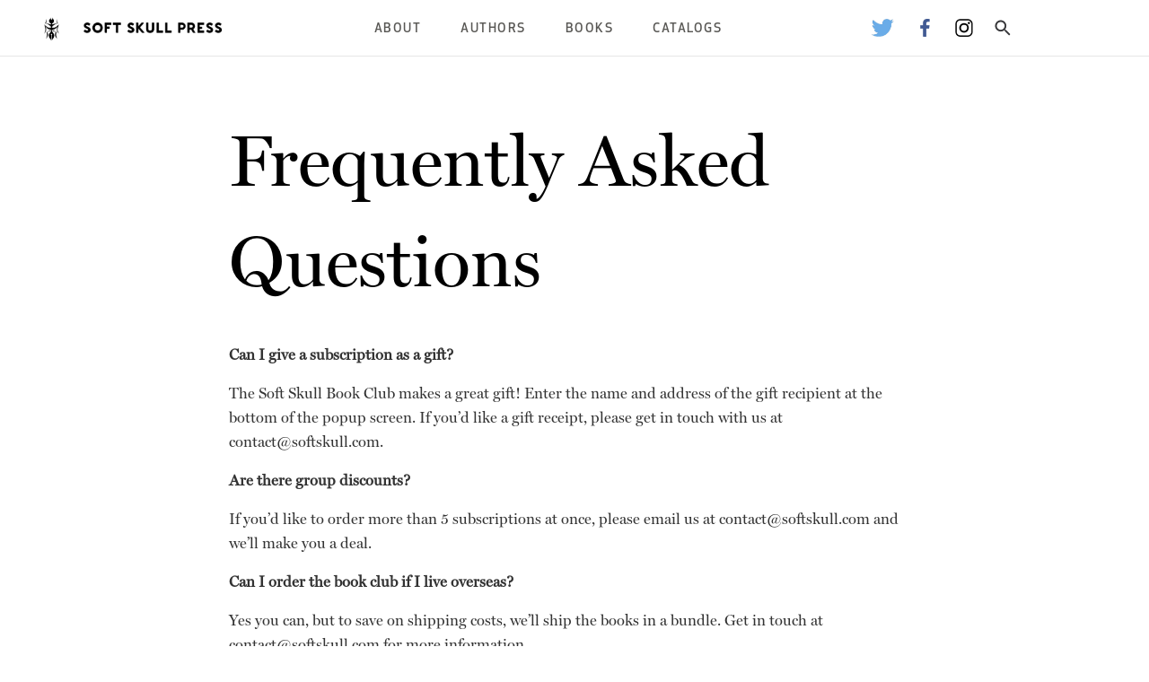

--- FILE ---
content_type: text/html; charset=UTF-8
request_url: https://softskull.com/frequently-asked-questions/
body_size: 7731
content:
<!-- INDEX -->
<!doctype html>
<html class="no-js" lang="en" dir="ltr">
	<head>
		<meta charset="utf-8">
		<meta http-equiv="x-ua-compatible" content="ie=edge">
		<meta name="viewport" content="width=device-width, initial-scale=1.0">
		<!-- TYPE: page -->
		<meta name='robots' content='max-image-preview:large' />
	<style>img:is([sizes="auto" i], [sizes^="auto," i]) { contain-intrinsic-size: 3000px 1500px }</style>
	<link rel='dns-prefetch' href='//a.omappapi.com' />
		<!-- This site uses the Google Analytics by MonsterInsights plugin v9.11.1 - Using Analytics tracking - https://www.monsterinsights.com/ -->
		<!-- Note: MonsterInsights is not currently configured on this site. The site owner needs to authenticate with Google Analytics in the MonsterInsights settings panel. -->
					<!-- No tracking code set -->
				<!-- / Google Analytics by MonsterInsights -->
		<script type="text/javascript">
/* <![CDATA[ */
window._wpemojiSettings = {"baseUrl":"https:\/\/s.w.org\/images\/core\/emoji\/16.0.1\/72x72\/","ext":".png","svgUrl":"https:\/\/s.w.org\/images\/core\/emoji\/16.0.1\/svg\/","svgExt":".svg","source":{"concatemoji":"https:\/\/s37710.pcdn.co\/wp-includes\/js\/wp-emoji-release.min.js?ver=6.8.3"}};
/*! This file is auto-generated */
!function(s,n){var o,i,e;function c(e){try{var t={supportTests:e,timestamp:(new Date).valueOf()};sessionStorage.setItem(o,JSON.stringify(t))}catch(e){}}function p(e,t,n){e.clearRect(0,0,e.canvas.width,e.canvas.height),e.fillText(t,0,0);var t=new Uint32Array(e.getImageData(0,0,e.canvas.width,e.canvas.height).data),a=(e.clearRect(0,0,e.canvas.width,e.canvas.height),e.fillText(n,0,0),new Uint32Array(e.getImageData(0,0,e.canvas.width,e.canvas.height).data));return t.every(function(e,t){return e===a[t]})}function u(e,t){e.clearRect(0,0,e.canvas.width,e.canvas.height),e.fillText(t,0,0);for(var n=e.getImageData(16,16,1,1),a=0;a<n.data.length;a++)if(0!==n.data[a])return!1;return!0}function f(e,t,n,a){switch(t){case"flag":return n(e,"\ud83c\udff3\ufe0f\u200d\u26a7\ufe0f","\ud83c\udff3\ufe0f\u200b\u26a7\ufe0f")?!1:!n(e,"\ud83c\udde8\ud83c\uddf6","\ud83c\udde8\u200b\ud83c\uddf6")&&!n(e,"\ud83c\udff4\udb40\udc67\udb40\udc62\udb40\udc65\udb40\udc6e\udb40\udc67\udb40\udc7f","\ud83c\udff4\u200b\udb40\udc67\u200b\udb40\udc62\u200b\udb40\udc65\u200b\udb40\udc6e\u200b\udb40\udc67\u200b\udb40\udc7f");case"emoji":return!a(e,"\ud83e\udedf")}return!1}function g(e,t,n,a){var r="undefined"!=typeof WorkerGlobalScope&&self instanceof WorkerGlobalScope?new OffscreenCanvas(300,150):s.createElement("canvas"),o=r.getContext("2d",{willReadFrequently:!0}),i=(o.textBaseline="top",o.font="600 32px Arial",{});return e.forEach(function(e){i[e]=t(o,e,n,a)}),i}function t(e){var t=s.createElement("script");t.src=e,t.defer=!0,s.head.appendChild(t)}"undefined"!=typeof Promise&&(o="wpEmojiSettingsSupports",i=["flag","emoji"],n.supports={everything:!0,everythingExceptFlag:!0},e=new Promise(function(e){s.addEventListener("DOMContentLoaded",e,{once:!0})}),new Promise(function(t){var n=function(){try{var e=JSON.parse(sessionStorage.getItem(o));if("object"==typeof e&&"number"==typeof e.timestamp&&(new Date).valueOf()<e.timestamp+604800&&"object"==typeof e.supportTests)return e.supportTests}catch(e){}return null}();if(!n){if("undefined"!=typeof Worker&&"undefined"!=typeof OffscreenCanvas&&"undefined"!=typeof URL&&URL.createObjectURL&&"undefined"!=typeof Blob)try{var e="postMessage("+g.toString()+"("+[JSON.stringify(i),f.toString(),p.toString(),u.toString()].join(",")+"));",a=new Blob([e],{type:"text/javascript"}),r=new Worker(URL.createObjectURL(a),{name:"wpTestEmojiSupports"});return void(r.onmessage=function(e){c(n=e.data),r.terminate(),t(n)})}catch(e){}c(n=g(i,f,p,u))}t(n)}).then(function(e){for(var t in e)n.supports[t]=e[t],n.supports.everything=n.supports.everything&&n.supports[t],"flag"!==t&&(n.supports.everythingExceptFlag=n.supports.everythingExceptFlag&&n.supports[t]);n.supports.everythingExceptFlag=n.supports.everythingExceptFlag&&!n.supports.flag,n.DOMReady=!1,n.readyCallback=function(){n.DOMReady=!0}}).then(function(){return e}).then(function(){var e;n.supports.everything||(n.readyCallback(),(e=n.source||{}).concatemoji?t(e.concatemoji):e.wpemoji&&e.twemoji&&(t(e.twemoji),t(e.wpemoji)))}))}((window,document),window._wpemojiSettings);
/* ]]> */
</script>
<style id='wp-emoji-styles-inline-css' type='text/css'>

	img.wp-smiley, img.emoji {
		display: inline !important;
		border: none !important;
		box-shadow: none !important;
		height: 1em !important;
		width: 1em !important;
		margin: 0 0.07em !important;
		vertical-align: -0.1em !important;
		background: none !important;
		padding: 0 !important;
	}
</style>
<link rel='stylesheet' id='wp-block-library-css' href='https://s37710.pcdn.co/wp-includes/css/dist/block-library/style.min.css?ver=6.8.3' type='text/css' media='all' />
<style id='classic-theme-styles-inline-css' type='text/css'>
/*! This file is auto-generated */
.wp-block-button__link{color:#fff;background-color:#32373c;border-radius:9999px;box-shadow:none;text-decoration:none;padding:calc(.667em + 2px) calc(1.333em + 2px);font-size:1.125em}.wp-block-file__button{background:#32373c;color:#fff;text-decoration:none}
</style>
<style id='global-styles-inline-css' type='text/css'>
:root{--wp--preset--aspect-ratio--square: 1;--wp--preset--aspect-ratio--4-3: 4/3;--wp--preset--aspect-ratio--3-4: 3/4;--wp--preset--aspect-ratio--3-2: 3/2;--wp--preset--aspect-ratio--2-3: 2/3;--wp--preset--aspect-ratio--16-9: 16/9;--wp--preset--aspect-ratio--9-16: 9/16;--wp--preset--color--black: #000000;--wp--preset--color--cyan-bluish-gray: #abb8c3;--wp--preset--color--white: #ffffff;--wp--preset--color--pale-pink: #f78da7;--wp--preset--color--vivid-red: #cf2e2e;--wp--preset--color--luminous-vivid-orange: #ff6900;--wp--preset--color--luminous-vivid-amber: #fcb900;--wp--preset--color--light-green-cyan: #7bdcb5;--wp--preset--color--vivid-green-cyan: #00d084;--wp--preset--color--pale-cyan-blue: #8ed1fc;--wp--preset--color--vivid-cyan-blue: #0693e3;--wp--preset--color--vivid-purple: #9b51e0;--wp--preset--gradient--vivid-cyan-blue-to-vivid-purple: linear-gradient(135deg,rgba(6,147,227,1) 0%,rgb(155,81,224) 100%);--wp--preset--gradient--light-green-cyan-to-vivid-green-cyan: linear-gradient(135deg,rgb(122,220,180) 0%,rgb(0,208,130) 100%);--wp--preset--gradient--luminous-vivid-amber-to-luminous-vivid-orange: linear-gradient(135deg,rgba(252,185,0,1) 0%,rgba(255,105,0,1) 100%);--wp--preset--gradient--luminous-vivid-orange-to-vivid-red: linear-gradient(135deg,rgba(255,105,0,1) 0%,rgb(207,46,46) 100%);--wp--preset--gradient--very-light-gray-to-cyan-bluish-gray: linear-gradient(135deg,rgb(238,238,238) 0%,rgb(169,184,195) 100%);--wp--preset--gradient--cool-to-warm-spectrum: linear-gradient(135deg,rgb(74,234,220) 0%,rgb(151,120,209) 20%,rgb(207,42,186) 40%,rgb(238,44,130) 60%,rgb(251,105,98) 80%,rgb(254,248,76) 100%);--wp--preset--gradient--blush-light-purple: linear-gradient(135deg,rgb(255,206,236) 0%,rgb(152,150,240) 100%);--wp--preset--gradient--blush-bordeaux: linear-gradient(135deg,rgb(254,205,165) 0%,rgb(254,45,45) 50%,rgb(107,0,62) 100%);--wp--preset--gradient--luminous-dusk: linear-gradient(135deg,rgb(255,203,112) 0%,rgb(199,81,192) 50%,rgb(65,88,208) 100%);--wp--preset--gradient--pale-ocean: linear-gradient(135deg,rgb(255,245,203) 0%,rgb(182,227,212) 50%,rgb(51,167,181) 100%);--wp--preset--gradient--electric-grass: linear-gradient(135deg,rgb(202,248,128) 0%,rgb(113,206,126) 100%);--wp--preset--gradient--midnight: linear-gradient(135deg,rgb(2,3,129) 0%,rgb(40,116,252) 100%);--wp--preset--font-size--small: 13px;--wp--preset--font-size--medium: 20px;--wp--preset--font-size--large: 36px;--wp--preset--font-size--x-large: 42px;--wp--preset--spacing--20: 0.44rem;--wp--preset--spacing--30: 0.67rem;--wp--preset--spacing--40: 1rem;--wp--preset--spacing--50: 1.5rem;--wp--preset--spacing--60: 2.25rem;--wp--preset--spacing--70: 3.38rem;--wp--preset--spacing--80: 5.06rem;--wp--preset--shadow--natural: 6px 6px 9px rgba(0, 0, 0, 0.2);--wp--preset--shadow--deep: 12px 12px 50px rgba(0, 0, 0, 0.4);--wp--preset--shadow--sharp: 6px 6px 0px rgba(0, 0, 0, 0.2);--wp--preset--shadow--outlined: 6px 6px 0px -3px rgba(255, 255, 255, 1), 6px 6px rgba(0, 0, 0, 1);--wp--preset--shadow--crisp: 6px 6px 0px rgba(0, 0, 0, 1);}:where(.is-layout-flex){gap: 0.5em;}:where(.is-layout-grid){gap: 0.5em;}body .is-layout-flex{display: flex;}.is-layout-flex{flex-wrap: wrap;align-items: center;}.is-layout-flex > :is(*, div){margin: 0;}body .is-layout-grid{display: grid;}.is-layout-grid > :is(*, div){margin: 0;}:where(.wp-block-columns.is-layout-flex){gap: 2em;}:where(.wp-block-columns.is-layout-grid){gap: 2em;}:where(.wp-block-post-template.is-layout-flex){gap: 1.25em;}:where(.wp-block-post-template.is-layout-grid){gap: 1.25em;}.has-black-color{color: var(--wp--preset--color--black) !important;}.has-cyan-bluish-gray-color{color: var(--wp--preset--color--cyan-bluish-gray) !important;}.has-white-color{color: var(--wp--preset--color--white) !important;}.has-pale-pink-color{color: var(--wp--preset--color--pale-pink) !important;}.has-vivid-red-color{color: var(--wp--preset--color--vivid-red) !important;}.has-luminous-vivid-orange-color{color: var(--wp--preset--color--luminous-vivid-orange) !important;}.has-luminous-vivid-amber-color{color: var(--wp--preset--color--luminous-vivid-amber) !important;}.has-light-green-cyan-color{color: var(--wp--preset--color--light-green-cyan) !important;}.has-vivid-green-cyan-color{color: var(--wp--preset--color--vivid-green-cyan) !important;}.has-pale-cyan-blue-color{color: var(--wp--preset--color--pale-cyan-blue) !important;}.has-vivid-cyan-blue-color{color: var(--wp--preset--color--vivid-cyan-blue) !important;}.has-vivid-purple-color{color: var(--wp--preset--color--vivid-purple) !important;}.has-black-background-color{background-color: var(--wp--preset--color--black) !important;}.has-cyan-bluish-gray-background-color{background-color: var(--wp--preset--color--cyan-bluish-gray) !important;}.has-white-background-color{background-color: var(--wp--preset--color--white) !important;}.has-pale-pink-background-color{background-color: var(--wp--preset--color--pale-pink) !important;}.has-vivid-red-background-color{background-color: var(--wp--preset--color--vivid-red) !important;}.has-luminous-vivid-orange-background-color{background-color: var(--wp--preset--color--luminous-vivid-orange) !important;}.has-luminous-vivid-amber-background-color{background-color: var(--wp--preset--color--luminous-vivid-amber) !important;}.has-light-green-cyan-background-color{background-color: var(--wp--preset--color--light-green-cyan) !important;}.has-vivid-green-cyan-background-color{background-color: var(--wp--preset--color--vivid-green-cyan) !important;}.has-pale-cyan-blue-background-color{background-color: var(--wp--preset--color--pale-cyan-blue) !important;}.has-vivid-cyan-blue-background-color{background-color: var(--wp--preset--color--vivid-cyan-blue) !important;}.has-vivid-purple-background-color{background-color: var(--wp--preset--color--vivid-purple) !important;}.has-black-border-color{border-color: var(--wp--preset--color--black) !important;}.has-cyan-bluish-gray-border-color{border-color: var(--wp--preset--color--cyan-bluish-gray) !important;}.has-white-border-color{border-color: var(--wp--preset--color--white) !important;}.has-pale-pink-border-color{border-color: var(--wp--preset--color--pale-pink) !important;}.has-vivid-red-border-color{border-color: var(--wp--preset--color--vivid-red) !important;}.has-luminous-vivid-orange-border-color{border-color: var(--wp--preset--color--luminous-vivid-orange) !important;}.has-luminous-vivid-amber-border-color{border-color: var(--wp--preset--color--luminous-vivid-amber) !important;}.has-light-green-cyan-border-color{border-color: var(--wp--preset--color--light-green-cyan) !important;}.has-vivid-green-cyan-border-color{border-color: var(--wp--preset--color--vivid-green-cyan) !important;}.has-pale-cyan-blue-border-color{border-color: var(--wp--preset--color--pale-cyan-blue) !important;}.has-vivid-cyan-blue-border-color{border-color: var(--wp--preset--color--vivid-cyan-blue) !important;}.has-vivid-purple-border-color{border-color: var(--wp--preset--color--vivid-purple) !important;}.has-vivid-cyan-blue-to-vivid-purple-gradient-background{background: var(--wp--preset--gradient--vivid-cyan-blue-to-vivid-purple) !important;}.has-light-green-cyan-to-vivid-green-cyan-gradient-background{background: var(--wp--preset--gradient--light-green-cyan-to-vivid-green-cyan) !important;}.has-luminous-vivid-amber-to-luminous-vivid-orange-gradient-background{background: var(--wp--preset--gradient--luminous-vivid-amber-to-luminous-vivid-orange) !important;}.has-luminous-vivid-orange-to-vivid-red-gradient-background{background: var(--wp--preset--gradient--luminous-vivid-orange-to-vivid-red) !important;}.has-very-light-gray-to-cyan-bluish-gray-gradient-background{background: var(--wp--preset--gradient--very-light-gray-to-cyan-bluish-gray) !important;}.has-cool-to-warm-spectrum-gradient-background{background: var(--wp--preset--gradient--cool-to-warm-spectrum) !important;}.has-blush-light-purple-gradient-background{background: var(--wp--preset--gradient--blush-light-purple) !important;}.has-blush-bordeaux-gradient-background{background: var(--wp--preset--gradient--blush-bordeaux) !important;}.has-luminous-dusk-gradient-background{background: var(--wp--preset--gradient--luminous-dusk) !important;}.has-pale-ocean-gradient-background{background: var(--wp--preset--gradient--pale-ocean) !important;}.has-electric-grass-gradient-background{background: var(--wp--preset--gradient--electric-grass) !important;}.has-midnight-gradient-background{background: var(--wp--preset--gradient--midnight) !important;}.has-small-font-size{font-size: var(--wp--preset--font-size--small) !important;}.has-medium-font-size{font-size: var(--wp--preset--font-size--medium) !important;}.has-large-font-size{font-size: var(--wp--preset--font-size--large) !important;}.has-x-large-font-size{font-size: var(--wp--preset--font-size--x-large) !important;}
:where(.wp-block-post-template.is-layout-flex){gap: 1.25em;}:where(.wp-block-post-template.is-layout-grid){gap: 1.25em;}
:where(.wp-block-columns.is-layout-flex){gap: 2em;}:where(.wp-block-columns.is-layout-grid){gap: 2em;}
:root :where(.wp-block-pullquote){font-size: 1.5em;line-height: 1.6;}
</style>
<link rel='stylesheet' id='foundation-css' href='https://s37710.pcdn.co/wp-content/themes/catapult/css/foundation.css?ver=6.6.3' type='text/css' media='all' />
<link rel='stylesheet' id='catapult-css' href='https://s37710.pcdn.co/wp-content/themes/catapult/css/catapult.css?ver=1.3.1' type='text/css' media='all' />
<link rel='stylesheet' id='flexslider-css' href='https://s37710.pcdn.co/wp-content/themes/catapult/css/flexslider.css?ver=1.0' type='text/css' media='all' />
<script type="text/javascript" src="https://s37710.pcdn.co/wp-includes/js/jquery/jquery.min.js?ver=3.7.1" id="jquery-core-js"></script>
<script type="text/javascript" src="https://s37710.pcdn.co/wp-includes/js/jquery/jquery-migrate.min.js?ver=3.4.1" id="jquery-migrate-js"></script>
<link rel="https://api.w.org/" href="https://softskull.com/wp-json/" /><link rel="alternate" title="JSON" type="application/json" href="https://softskull.com/wp-json/wp/v2/pages/13969" /><link rel="EditURI" type="application/rsd+xml" title="RSD" href="https://softskull.com/xmlrpc.php?rsd" />
<meta name="generator" content="WordPress 6.8.3" />
<link rel="canonical" href="https://softskull.com/frequently-asked-questions/" />
<link rel='shortlink' href='https://softskull.com/?p=13969' />
<link rel="alternate" title="oEmbed (JSON)" type="application/json+oembed" href="https://softskull.com/wp-json/oembed/1.0/embed?url=https%3A%2F%2Fsoftskull.com%2Ffrequently-asked-questions%2F" />
<link rel="alternate" title="oEmbed (XML)" type="text/xml+oembed" href="https://softskull.com/wp-json/oembed/1.0/embed?url=https%3A%2F%2Fsoftskull.com%2Ffrequently-asked-questions%2F&#038;format=xml" />
		<script type="text/javascript">
		var ajaxurl = 'https://softskull.com/wp-admin/admin-ajax.php';
		var themeurl = 'https://s37710.pcdn.co/wp-content/themes/catapult';
		</script>
		<script type="text/javascript">
var ajaxurl = 'https://softskull.com/wp-admin/admin-ajax.php';
var themeurl = 'https://s37710.pcdn.co/wp-content/themes/catapult';
</script>

<!-- Jetpack Open Graph Tags -->
<meta property="og:type" content="article" />
<meta property="og:title" content="Frequently Asked Questions" />
<meta property="og:url" content="https://softskull.com/frequently-asked-questions/" />
<meta property="og:description" content="Can I give a subscription as a gift? The Soft Skull Book Club makes a great gift! Enter the name and address of the gift recipient at the bottom of the popup screen. If you’d like a gift receipt, p…" />
<meta property="article:published_time" content="2018-01-09T18:51:12+00:00" />
<meta property="article:modified_time" content="2018-01-09T18:51:12+00:00" />
<meta property="og:site_name" content="Soft Skull Press" />
<meta property="og:image" content="https://s37710.pcdn.co/wp-content/uploads/2020/11/cropped-SOFT-SKULL_favicon.png" />
<meta property="og:image:width" content="512" />
<meta property="og:image:height" content="512" />
<meta property="og:image:alt" content="" />
<meta property="og:locale" content="en_US" />
<meta name="twitter:text:title" content="Frequently Asked Questions" />
<meta name="twitter:image" content="https://s37710.pcdn.co/wp-content/uploads/2020/11/cropped-SOFT-SKULL_favicon-270x270.png" />
<meta name="twitter:card" content="summary" />

<!-- End Jetpack Open Graph Tags -->
<link rel="icon" href="https://s37710.pcdn.co/wp-content/uploads/2020/11/cropped-SOFT-SKULL_favicon-32x32.png" sizes="32x32" />
<link rel="icon" href="https://s37710.pcdn.co/wp-content/uploads/2020/11/cropped-SOFT-SKULL_favicon-192x192.png" sizes="192x192" />
<link rel="apple-touch-icon" href="https://s37710.pcdn.co/wp-content/uploads/2020/11/cropped-SOFT-SKULL_favicon-180x180.png" />
<meta name="msapplication-TileImage" content="https://s37710.pcdn.co/wp-content/uploads/2020/11/cropped-SOFT-SKULL_favicon-270x270.png" />
		
		<style>
						body .newsletter-signup {
					background-color: #f97639;
				}
				body .book-detail-container .book-info .book-format-container .tabs .tabs-title.is-active a,
				body .title-bar .title-bar-right ul li.menu-item .sub-menu li.menu-item a:hover,
				body.home .home-bottom-text .other-imprints a {
					color: #f97639;
				}
				body .book-detail-container .book-info .book-format-container .buy-now-container .button {
					background-color: #f97639;
				}
								body .newsletter-signup .form-cell .form-container form input[type="button"] {
					background-color: #000000;
				}
						</style>
	</head>
	<body class="wp-singular page-template-default page page-id-13969 wp-theme-catapult" itemscope itemtype="http://schema.org/WebPage">
	<div class="off-canvas-absolute position-left" id="slideOutMenu" data-off-canvas>
				<div class="search-box">
			<div class="search-container">
				<form action="/" method="post">
					<input type="text" name="s">
					<input type="submit" value="Search">
				</form>
			</div>
		</div>
	</div>
	<div class="off-canvas-content" data-off-canvas-content>
		<div data-sticky-container>
			<div class="title-bar" data-sticky data-options="marginTop:0;" style="width:100%">
				<div class="title-bar-left">
					<button type="button" data-toggle="slideOutMenu"><img src="/wp-content/themes/catapult/img/menu-icon.png" alt="Menu"></button>
										<a href="/"><img src="https://s37710.pcdn.co/wp-content/uploads/2023/05/Soft-Skull-Web.png" alt="Soft Skull Press"></a>
				</div>
				<div class="title-bar-right">
					<div class="menu-top-menu-container"><ul id="main-nav-menu" class="main-nav-menu"><li id="menu-item-872" class="pixels-230 menu-item menu-item-type-post_type menu-item-object-page menu-item-has-children menu-item-872"><a href="https://softskull.com/about-us/">About</a>
<ul class="sub-menu">
	<li id="menu-item-7096" class="menu-item menu-item-type-post_type menu-item-object-page menu-item-7096"><a href="https://softskull.com/faqs/">FAQs</a></li>
	<li id="menu-item-16629" class="menu-item menu-item-type-post_type menu-item-object-page menu-item-16629"><a href="https://softskull.com/who-we-are/">Who We Are</a></li>
</ul>
</li>
<li id="menu-item-16630" class="menu-item menu-item-type-custom menu-item-object-custom menu-item-16630"><a href="https://softskull.com/bookauthor/">Authors</a></li>
<li id="menu-item-8100" class="pixels-140 menu-item menu-item-type-custom menu-item-object-custom menu-item-has-children menu-item-8100"><a>Books</a>
<ul class="sub-menu">
	<li id="menu-item-310" class="menu-item menu-item-type-custom menu-item-object-custom menu-item-310"><a href="https://softskull.com/category/fiction/">Fiction</a></li>
	<li id="menu-item-16631" class="menu-item menu-item-type-custom menu-item-object-custom menu-item-16631"><a href="https://softskull.com/category/poetry/">Poetry</a></li>
	<li id="menu-item-311" class="menu-item menu-item-type-custom menu-item-object-custom menu-item-311"><a href="https://softskull.com/category/nonfiction/">Nonfiction</a></li>
</ul>
</li>
<li id="menu-item-16632" class="menu-item menu-item-type-custom menu-item-object-custom menu-item-has-children menu-item-16632"><a href="#">Catalogs</a>
<ul class="sub-menu">
	<li id="menu-item-16634" class="menu-item menu-item-type-custom menu-item-object-custom menu-item-16634"><a href="https://books.catapult.co/catalogs/">Spring 2026</a></li>
	<li id="menu-item-16633" class="menu-item menu-item-type-custom menu-item-object-custom menu-item-16633"><a href="https://books.catapult.co/catalogs/">Fall 2025</a></li>
</ul>
</li>
</ul></div>					<ul class="header-social-icons">
														<li><a href="https://twitter.com/softskull"><img src="https://s37710.pcdn.co/wp-content/themes/catapult/img/social-twitter.webp" alt="Twitter Logo"></a></li>
																<li><a href="https://www.facebook.com/softskull"><img src="https://s37710.pcdn.co/wp-content/themes/catapult/img/social-fb.webp" alt="Facebook Logo"></a></li>
																<li><a href="https://www.instagram.com/softskullpress/"><img src="https://s37710.pcdn.co/wp-content/themes/catapult/img/social-insta.webp" alt="Instagram Logo"></a></li>
														<li><a class="search_button"><img src="https://s37710.pcdn.co/wp-content/themes/catapult/img/ic_search.svg" alt="Search"></a></li>
					</ul>
				</div>

				<div class="search-box">
					<div class="search-container">
						<form action="/" method="post">
							<input type="text" name="s">
							<input type="submit" value="Search">
						</form>
					</div>
				</div>
			</div>
		</div>
<div class="grid-container">
	<div class="grid-x grid-padding-x">
		<div class="large-8 large-offset-2 cell">
			<h1>Frequently Asked Questions</h1>
			
			<div class="content-container">
				<p><strong>Can I give a subscription as a gift?</strong></p>
<p>The Soft Skull Book Club makes a great gift! Enter the name and address of the gift recipient at the bottom of the popup screen.  If you’d like a gift receipt, please get in touch with us at contact@softskull.com.</p>
<p><strong>Are there group discounts?</strong></p>
<p>If you’d like to order more than 5 subscriptions at once, please email us at contact@softskull.com and we’ll make you a deal.</p>
<p><strong>Can I order the book club if I live overseas?</strong></p>
<p>Yes you can, but to save on shipping costs, we’ll ship the books in a bundle. Get in touch at contact@softskull.com for more information. </p>
<p><strong>Can I order the Book Club via PayPal? </strong></p>
<p>Please email contact@softskull.com and we will invoice you. </p>
<p><strong>What do I do if my address changes? </strong></p>
<p>Please email us your new address at contact@softskull.com.</p>
<p><strong>I already own one of the books that’s part of the Book Club subscription. Can I swap it out with a different Soft Skull book?</strong></p>
<p>Yes! Depending on stock, we can swap out a book with a backlist title, or sign you up to receive a book we’ll be publishing in a future year. </p>
<p><strong>How can I connect with other members of the Soft Skull Book Club? </strong></p>
<p>We’ll be hosting Book Club members-only parties and readings with authors in the near future! In the meantime, we encourage you to post about the book club on your favorite social media site. #softskullbookclub</p>
			</div>
		</div>
	</div>
</div>
			<div class="grid-container footer-container">
				<div class="grid-x grid-padding-x">
					<div class="large-4 cell left-cell">
						<div>
													<h4>About</h4>
							<li id="menu-item-16645" class="menu-item menu-item-type-post_type menu-item-object-page menu-item-16645"><a href="https://softskull.com/who-we-are/">About Soft Skull</a></li>
<li id="menu-item-16646" class="menu-item menu-item-type-custom menu-item-object-custom menu-item-16646"><a href="https://books.catapult.co/distribution/">Distribution</a></li>
<li id="menu-item-16647" class="menu-item menu-item-type-custom menu-item-object-custom menu-item-16647"><a href="https://books.catapult.co/rights-permissions/">Rights &#038; Permissions</a></li>
<li id="menu-item-16648" class="menu-item menu-item-type-custom menu-item-object-custom menu-item-16648"><a href="https://books.catapult.co/desk-exam-copies/">Desk &#038; Exam Copies</a></li>
						</div>
					</div>
					<div class="large-4 cell company-info">
																		<a href="https://catapult.co">Catapult</a> | <a href="https://www.counterpointpress.com">Counterpoint</a> | <a href="https://softskull.com">Soft Skull</a><br/>
												20 Jay Street #704<br/>						Brooklyn, NY 11201<br/>						646.926.0805 | <a href="mailto:contact@catapult.co">contact@catapult.co</a><br/>					</div>
					<div class="large-4 cell right-cell">
						<div>
													<h4>Terms &amp; Policies</h4>
							<li id="menu-item-16649" class="menu-item menu-item-type-custom menu-item-object-custom menu-item-16649"><a href="https://books.catapult.co/terms-conditions/">Terms &#038; Conditions</a></li>
<li id="menu-item-16650" class="menu-item menu-item-type-custom menu-item-object-custom menu-item-16650"><a href="https://books.catapult.co/privacy-policy/">Privacy Policy</a></li>
<li id="menu-item-16651" class="menu-item menu-item-type-custom menu-item-object-custom menu-item-16651"><a href="https://books.catapult.co/newsletter/">Newsletter</a></li>
						</div>
					</div>
				</div>
			</div>
		
		</div>
				<!-- Global site tag (gtag.js) - Google Analytics -->
		<script async src="https://www.googletagmanager.com/gtag/js?id=G-L0031K67G1"></script>
		<script>
		window.dataLayer = window.dataLayer || [];
		function gtag(){dataLayer.push(arguments);}
		gtag('js', new Date());

		gtag('config', 'G-L0031K67G1');
		</script>
			</body>
	<script type="speculationrules">
{"prefetch":[{"source":"document","where":{"and":[{"href_matches":"\/*"},{"not":{"href_matches":["\/wp-*.php","\/wp-admin\/*","\/wp-content\/uploads\/*","\/wp-content\/*","\/wp-content\/plugins\/*","\/wp-content\/themes\/catapult\/*","\/*\\?(.+)"]}},{"not":{"selector_matches":"a[rel~=\"nofollow\"]"}},{"not":{"selector_matches":".no-prefetch, .no-prefetch a"}}]},"eagerness":"conservative"}]}
</script>
<!-- This site is converting visitors into subscribers and customers with OptinMonster - https://optinmonster.com :: Campaign Title: Soft Skull --><div id="om-jip6y7rync6jglxulucx-holder"></div><script>var jip6y7rync6jglxulucx,jip6y7rync6jglxulucx_poll=function(){var r=0;return function(n,l){clearInterval(r),r=setInterval(n,l)}}();!function(e,t,n){if(e.getElementById(n)){jip6y7rync6jglxulucx_poll(function(){if(window['om_loaded']){if(!jip6y7rync6jglxulucx){jip6y7rync6jglxulucx=new OptinMonsterApp();return jip6y7rync6jglxulucx.init({"u":"2051.691042","staging":0,"dev":0,"beta":0});}}},25);return;}var d=false,o=e.createElement(t);o.id=n,o.src="https://a.optnmstr.com/app/js/api.min.js",o.async=true,o.onload=o.onreadystatechange=function(){if(!d){if(!this.readyState||this.readyState==="loaded"||this.readyState==="complete"){try{d=om_loaded=true;jip6y7rync6jglxulucx=new OptinMonsterApp();jip6y7rync6jglxulucx.init({"u":"2051.691042","staging":0,"dev":0,"beta":0});o.onload=o.onreadystatechange=null;}catch(t){}}}};(document.getElementsByTagName("head")[0]||document.documentElement).appendChild(o)}(document,"script","omapi-script");</script><!-- / OptinMonster -->		<script type="text/javascript">
		var jip6y7rync6jglxulucx_shortcode = true;		</script>
		<script type="text/javascript" src="https://s37710.pcdn.co/wp-content/themes/catapult/js/vendor.js?ver=6.6.3" id="foundation-vendor-js"></script>
<script type="text/javascript" src="https://s37710.pcdn.co/wp-content/themes/catapult/js/foundation.js?ver=6.6.3" id="foundation-js"></script>
<script type="text/javascript" src="https://s37710.pcdn.co/wp-content/themes/catapult/js/jquery.flexslider-min.js?ver=6.6.3" id="flexslider-js"></script>
<script type="text/javascript" src="https://s37710.pcdn.co/wp-content/themes/catapult/js/catapult.js?ver=1.3.1" id="catapult-js"></script>
<script>(function(d){var s=d.createElement("script");s.type="text/javascript";s.src="https://a.omappapi.com/app/js/api.min.js";s.async=true;s.id="omapi-script";d.getElementsByTagName("head")[0].appendChild(s);})(document);</script><script type="text/javascript" src="https://s37710.pcdn.co/wp-content/plugins/optinmonster/assets/dist/js/helper.min.js?ver=2.16.22" id="optinmonster-wp-helper-js"></script>
		<script type="text/javascript">var omapi_localized = {
			ajax: 'https://softskull.com/wp-admin/admin-ajax.php?optin-monster-ajax-route=1',
			nonce: 'ac92622e19',
			slugs:
			{"jip6y7rync6jglxulucx":{"slug":"jip6y7rync6jglxulucx","mailpoet":false}}		};</script>
				<script type="text/javascript">var omapi_data = {"object_id":13969,"object_key":"page","object_type":"post","term_ids":[],"wp_json":"https:\/\/softskull.com\/wp-json","wc_active":false,"edd_active":false,"nonce":"aaaabc2037"};</script>
		</html>